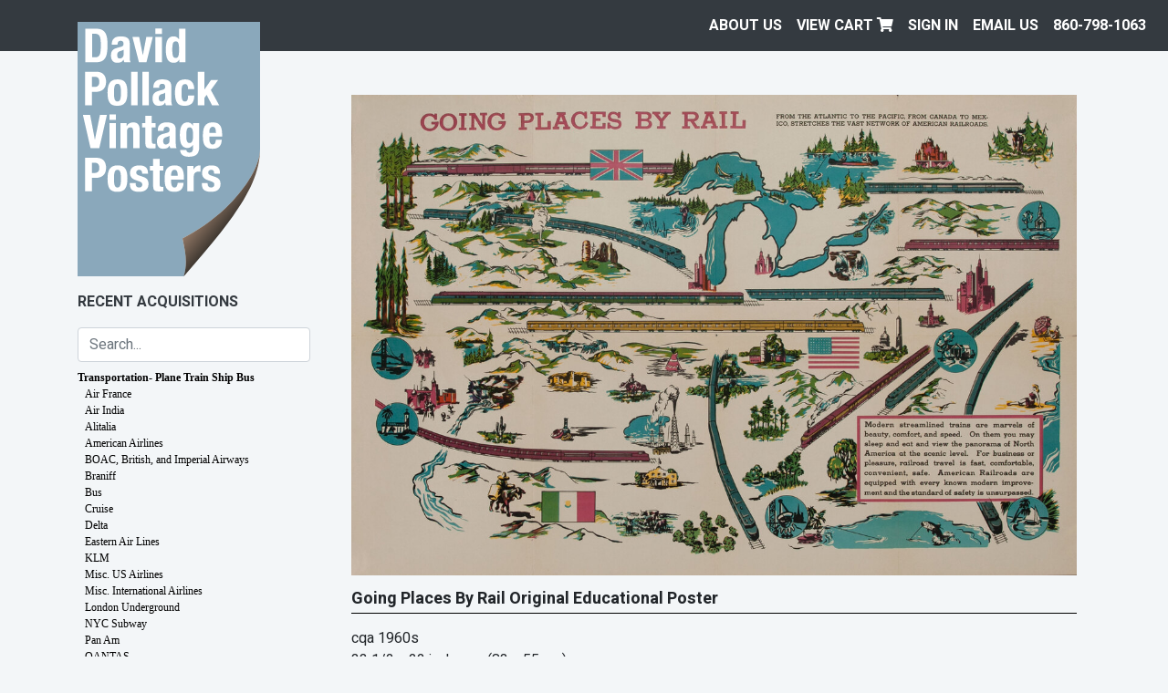

--- FILE ---
content_type: text/html; charset=UTF-8
request_url: https://dpvintageposters.com/posters/transportation-plane-train-ship-bus/railroads-us/going-places-by-rail-original-educational-poster_4112
body_size: 51865
content:


<!doctype html>
<html lang="en">
<head>
  <meta charset="utf-8" />
  <meta name="viewport" content="width=device-width, initial-scale=1, shrink-to-fit=no" />
  <meta name="description" content="A diverse selection of top quality original vintage travel. propaganda, advertising, and other posters from all eras, stlyes and counties." />

  <link href="https://dpvintageposters.com/assets/css/david-pollack-vintage-posters.1655989889.css" rel="stylesheet">
<link href="https://dpvintageposters.com/assets/font-awesome/css/fontawesome.min.1555515486.css" rel="stylesheet">
<link href="https://dpvintageposters.com/assets/font-awesome/css/fa-solid.min.1555515486.css" rel="stylesheet">
  <title>Going Places By Rail Original Educational Poster | David Pollack Vintage Posters</title>
  
<script src="https://cdnjs.cloudflare.com/ajax/libs/jquery/3.3.1/jquery.min.js" integrity="sha256-FgpCb/KJQlLNfOu91ta32o/NMZxltwRo8QtmkMRdAu8=" crossorigin="anonymous"></script>
<script src="https://cdnjs.cloudflare.com/ajax/libs/twitter-bootstrap/4.3.1/js/bootstrap.min.js" integrity="sha256-CjSoeELFOcH0/uxWu6mC/Vlrc1AARqbm/jiiImDGV3s=" crossorigin="anonymous"></script>
<script src="https://cdnjs.cloudflare.com/ajax/libs/gridder/1.4.2/js/jquery.gridder.min.js" integrity="sha256-mSh8nS3gStxgCVyHFeX4J/C3TMTd9E8Nu6u1xlFZbrE=" crossorigin="anonymous"></script>
<script src="https://cdnjs.cloudflare.com/ajax/libs/jquery_lazyload/1.9.7/jquery.lazyload.min.js" integrity="sha256-gDUQmMJHiRi7gACNeDZJkwW/b01LKr90K4gjJVu7DY4=" crossorigin="anonymous"></script>
<script src="https://cdnjs.cloudflare.com/ajax/libs/jquery-form-validator/2.3.26/jquery.form-validator.min.js"></script>
<script src="https://cdnjs.cloudflare.com/ajax/libs/alpinejs/2.3.0/alpine.js"></script>

<script src="https://dpvintageposters.com/assets/js/david-pollack-vintage-posters.1704904105.js"></script>  
  
</head>
<body style="background-color: #f3f6f8;" class="page-poster template-poster">
  <a class="skip-to-content sr-only sr-only-focusable" href="#content"><span class="skip-to-content-text">Skip to content</span></a>
<header class="navbar navbar-expand navbar-light flex-column flex-md-row bd-navbar">
  <div class="d-md-flex w-100">
    <ul class="navbar-nav flex-row w-100 justify-content-end align-items-center">
      <li class="nav-item mr-auto d-md-none">
        <a href="/" class="nav-link" style="text-transform: none;">David Pollack<br/>Vintage Posters</a>
      </li>
                    <li class="nav-item d-none d-md-block">
          <a class="nav-link " href="https://dpvintageposters.com/about-us">
            About Us          </a>
        </li>
            <li class="nav-item d-none d-md-block">
        <a class="nav-link" href="/cart">View Cart <i class="fas fa-shopping-cart"></i></a>
      </li>
              <li class="nav-item d-none d-md-block">
          <a class="nav-link" href="https://dpvintageposters.com/login">Sign In</a>
        </li>
              <li class="nav-item d-none d-md-block">
          <a class="nav-link" style="text-transform: none;" href="mailto:info@dpvintageposters.com">EMAIL US</a>
        </li>
        <li class="nav-item">
          <a class="nav-link text-nowrap" href="tel:8607981063">860-798-1063</a>
        </li>
    </ul>
  </div>
</header>
<div class="container">
  <div class="row">
    <div class="col-12 pt-md-3 mt-md-5 mt-lg-0 col-md-4 col-lg-3 sidebar">

  <a href="/" class="sidebar-logo d-none d-md-block mt-n5"><img src="/assets/images/david-pollack-vintage-posters.svg" class="img-fluid" /></a>

  <div class="d-none d-md-block pt-3 pb-2 text-uppercase recent-acquisitions-link font-weight-bold d-print-none">
    <a href="/posters/recent-acquisitions?sort=date-desc">Recent Acquisitions</a>
  </div>

  
<form method="get" action="/search" class="d-flex align-items-center navbar-light py-2 d-print-none">
  <span class="w-100">
    <input type="search" class="form-control" id="search" name="q" placeholder="Search..." autocomplete="off" value="" />
  </span>
  <button class="navbar-toggler ml-2 d-md-none" type="button" data-toggle="collapse" data-target="#categories">
    <span class="navbar-toggler-icon"></span>
  </button>
</form>
  <nav id="categories" class="collapse d-print-none">
    <ul class="nav flex-column">
      <li class="nav-item d-block d-md-none">
        <a class="nav-link text-uppercase font-weight-bold" href="/posters/recent-acquisitions?sort=date-desc">Recent Acquisitions</a>
      </li>
    </ul>
    
<div class="show" data-parent="#category-1699492952-posters"><ul class="nav flex-column" id="category-1699492952-posters"><li class="nav-item active has-subcategories"><a class="nav-link" data-target="#transportation-plane-train-ship-bus" data-toggle="collapse" href="#">Transportation- Plane Train Ship Bus</a><div class="collapse show" data-parent="#category-1699492952-posters" id="transportation-plane-train-ship-bus"><ul class="nav flex-column" id="category-1699492952-transportation-plane-train-ship-bus"><li class="nav-item"><a class="nav-link" href="/posters/transportation-plane-train-ship-bus/air-france">Air France</a></li><li class="nav-item"><a class="nav-link" href="/posters/transportation-plane-train-ship-bus/air-india">Air India</a></li><li class="nav-item"><a class="nav-link" href="/posters/transportation-plane-train-ship-bus/alitalia">Alitalia</a></li><li class="nav-item"><a class="nav-link" href="/posters/transportation-plane-train-ship-bus/american-airlines">American Airlines</a></li><li class="nav-item"><a class="nav-link" href="/posters/transportation-plane-train-ship-bus/boac-british-and-imperial-airways">BOAC, British, and Imperial Airways</a></li><li class="nav-item"><a class="nav-link" href="/posters/transportation-plane-train-ship-bus/braniff">Braniff</a></li><li class="nav-item"><a class="nav-link" href="/posters/transportation-plane-train-ship-bus/bus">Bus</a></li><li class="nav-item"><a class="nav-link" href="/posters/transportation-plane-train-ship-bus/cruise">Cruise</a></li><li class="nav-item"><a class="nav-link" href="/posters/transportation-plane-train-ship-bus/delta">Delta</a></li><li class="nav-item"><a class="nav-link" href="/posters/transportation-plane-train-ship-bus/eastern-air-lines">Eastern Air Lines</a></li><li class="nav-item"><a class="nav-link" href="/posters/transportation-plane-train-ship-bus/klm">KLM</a></li><li class="nav-item"><a class="nav-link" href="/posters/transportation-plane-train-ship-bus/misc-us-airlines">Misc. US Airlines</a></li><li class="nav-item"><a class="nav-link" href="/posters/transportation-plane-train-ship-bus/misc-international-airlines">Misc. International Airlines</a></li><li class="nav-item"><a class="nav-link" href="/posters/transportation-plane-train-ship-bus/london-underground">London Underground</a></li><li class="nav-item"><a class="nav-link" href="/posters/transportation-plane-train-ship-bus/nyc-subway">NYC Subway</a></li><li class="nav-item"><a class="nav-link" href="/posters/transportation-plane-train-ship-bus/pan-am">Pan Am</a></li><li class="nav-item"><a class="nav-link" href="/posters/transportation-plane-train-ship-bus/qantas">QANTAS</a></li><li class="nav-item"><a class="nav-link" href="/posters/transportation-plane-train-ship-bus/railroads-international">Railroads, International</a></li><li class="nav-item active"><a class="nav-link" href="/posters/transportation-plane-train-ship-bus/railroads-us">Railroads, US</a></li><li class="nav-item"><a class="nav-link" href="/posters/transportation-plane-train-ship-bus/sabena">Sabena</a></li><li class="nav-item"><a class="nav-link" href="/posters/transportation-plane-train-ship-bus/sas">SAS</a></li><li class="nav-item"><a class="nav-link" href="/posters/transportation-plane-train-ship-bus/southern-airways">Southern Airways</a></li><li class="nav-item"><a class="nav-link" href="/posters/transportation-plane-train-ship-bus/swissair">Swissair</a></li><li class="nav-item"><a class="nav-link" href="/posters/transportation-plane-train-ship-bus/travelers-cheques">Travelers Cheques</a></li><li class="nav-item"><a class="nav-link" href="/posters/transportation-plane-train-ship-bus/twa">TWA</a></li><li class="nav-item"><a class="nav-link" href="/posters/transportation-plane-train-ship-bus/united-air-lines">United Air Lines</a></li><li class="nav-item"><a class="nav-link" href="/posters/transportation-plane-train-ship-bus/vintage-aviation-prints">Vintage Aviation Prints</a></li><li class="nav-item"><a class="nav-link" href="/posters/transportation-plane-train-ship-bus/western-airlines">Western Airlines</a></li></ul></div></li><li class="nav-item has-subcategories"><a class="nav-link" data-target="#travel-destination" data-toggle="collapse" href="#">Travel - Destination</a><div class="collapse" data-parent="#category-1699492952-posters" id="travel-destination"><ul class="nav flex-column" id="category-1699492952-travel-destination"><li class="nav-item"><a class="nav-link" href="/posters/travel-destination/africa-except-south-africa">Africa (except South Africa)</a></li><li class="nav-item"><a class="nav-link" href="/posters/travel-destination/australia-and-new-zealand">Australia and New Zealand</a></li><li class="nav-item"><a class="nav-link" href="/posters/travel-destination/austria">Austria</a></li><li class="nav-item"><a class="nav-link" href="/posters/travel-destination/belgium">Belgium</a></li><li class="nav-item"><a class="nav-link" href="/posters/travel-destination/canada">Canada</a></li><li class="nav-item"><a class="nav-link" href="/posters/travel-destination/caribbean">Caribbean</a></li><li class="nav-item"><a class="nav-link" href="/posters/travel-destination/denmark">Denmark</a></li><li class="nav-item"><a class="nav-link" href="/posters/travel-destination/finland">Finland</a></li><li class="nav-item"><a class="nav-link" href="/posters/travel-destination/france">France</a></li><li class="nav-item"><a class="nav-link" href="/posters/travel-destination/germany">Germany</a></li><li class="nav-item"><a class="nav-link" href="/posters/travel-destination/greece">Greece</a></li><li class="nav-item"><a class="nav-link" href="/posters/travel-destination/holland">Holland</a></li><li class="nav-item"><a class="nav-link" href="/posters/travel-destination/ireland">Ireland</a></li><li class="nav-item"><a class="nav-link" href="/posters/travel-destination/israel">Israel</a></li><li class="nav-item"><a class="nav-link" href="/posters/travel-destination/india-pakistan-and-ceylon-sri-lanka">India, Pakistan and Ceylon/Sri Lanka</a></li><li class="nav-item"><a class="nav-link" href="/posters/travel-destination/italy">Italy</a></li><li class="nav-item"><a class="nav-link" href="/posters/travel-destination/japan">Japan</a></li><li class="nav-item"><a class="nav-link" href="/posters/travel-destination/mexico-and-central-america">Mexico and Central America</a></li><li class="nav-item"><a class="nav-link" href="/posters/travel-destination/middle-east">Middle East</a></li><li class="nav-item"><a class="nav-link" href="/posters/travel-destination/misc-asia">Misc. Asia</a></li><li class="nav-item"><a class="nav-link" href="/posters/travel-destination/misc-countries">Misc. Countries</a></li><li class="nav-item"><a class="nav-link" href="/posters/travel-destination/norway">Norway</a></li><li class="nav-item"><a class="nav-link" href="/posters/travel-destination/oceania-south-pacific">Oceania South Pacific</a></li><li class="nav-item"><a class="nav-link" href="/posters/travel-destination/portugal">Portugal</a></li><li class="nav-item"><a class="nav-link" href="/posters/travel-destination/south-africa">South Africa</a></li><li class="nav-item"><a class="nav-link" href="/posters/travel-destination/south-america">South America</a></li><li class="nav-item"><a class="nav-link" href="/posters/travel-destination/spain">Spain</a></li><li class="nav-item"><a class="nav-link" href="/posters/travel-destination/sweden">Sweden</a></li><li class="nav-item"><a class="nav-link" href="/posters/travel-destination/switzerland">Switzerland</a></li><li class="nav-item"><a class="nav-link" href="/posters/travel-destination/united-kingdom">United Kingdom</a></li><li class="nav-item"><a class="nav-link" href="/posters/travel-destination/united-states">United States</a></li><li class="nav-item"><a class="nav-link" href="/posters/travel-destination/ussr-eastern-bloc-poland">USSR Eastern Bloc Poland</a></li></ul></div></li><li class="nav-item"><a class="nav-link" href="/posters/travel-and-souvenir-maps">Travel And Souvenir Maps</a></li><li class="nav-item"><a class="nav-link" href="/posters/travel-brochures-and-labels">Travel Brochures and Labels</a></li><li class="nav-item has-subcategories"><a class="nav-link" data-target="#war-citizenship-public-causes" data-toggle="collapse" href="#">War, Citizenship, Public Causes</a><div class="collapse" data-parent="#category-1699492952-posters" id="war-citizenship-public-causes"><ul class="nav flex-column" id="category-1699492952-war-citizenship-public-causes"><li class="nav-item has-subcategories"><a class="nav-link" data-target="#world-war-i" data-toggle="collapse" href="#">World War I</a><div class="collapse" data-parent="#category-1699492952-war-citizenship-public-causes" id="world-war-i"><ul class="nav flex-column" id="category-1699492952-world-war-i"><li class="nav-item has-subcategories"><a class="nav-link" data-target="#american" data-toggle="collapse" href="#">American</a><div class="collapse" data-parent="#category-1699492952-world-war-i" id="american"><ul class="nav flex-column" id="category-1699492952-american"><li class="nav-item"><a class="nav-link" href="/posters/war-citizenship-public-causes/world-war-i/american/bond">Bond</a></li><li class="nav-item"><a class="nav-link" href="/posters/war-citizenship-public-causes/world-war-i/american/homefront">Homefront</a></li><li class="nav-item"><a class="nav-link" href="/posters/war-citizenship-public-causes/world-war-i/american/miscellaneous">Miscellaneous</a></li><li class="nav-item"><a class="nav-link" href="/posters/war-citizenship-public-causes/world-war-i/american/recruiting">Recruiting</a></li></ul></div></li><li class="nav-item"><a class="nav-link" href="/posters/war-citizenship-public-causes/world-war-i/british-and-commonwealth">British and Commonwealth</a></li><li class="nav-item"><a class="nav-link" href="/posters/war-citizenship-public-causes/world-war-i/canadian">Canadian</a></li><li class="nav-item"><a class="nav-link" href="/posters/war-citizenship-public-causes/world-war-i/french">French</a></li><li class="nav-item"><a class="nav-link" href="/posters/war-citizenship-public-causes/world-war-i/german">German</a></li><li class="nav-item"><a class="nav-link" href="/posters/war-citizenship-public-causes/world-war-i/italian">Italian</a></li><li class="nav-item"><a class="nav-link" href="/posters/war-citizenship-public-causes/world-war-i/other-countries">Other Countries</a></li></ul></div></li><li class="nav-item has-subcategories"><a class="nav-link" data-target="#world-war-ii" data-toggle="collapse" href="#">World War II</a><div class="collapse" data-parent="#category-1699492952-war-citizenship-public-causes" id="world-war-ii"><ul class="nav flex-column" id="category-1699492952-world-war-ii"><li class="nav-item has-subcategories"><a class="nav-link" data-target="#american" data-toggle="collapse" href="#">American</a><div class="collapse" data-parent="#category-1699492952-world-war-ii" id="american"><ul class="nav flex-column" id="category-1699492952-american"><li class="nav-item"><a class="nav-link" href="/posters/war-citizenship-public-causes/world-war-ii/american/bond">Bond</a></li><li class="nav-item"><a class="nav-link" href="/posters/war-citizenship-public-causes/world-war-ii/american/homefront">Homefront</a></li><li class="nav-item"><a class="nav-link" href="/posters/war-citizenship-public-causes/world-war-ii/american/miscellaneous">Miscellaneous</a></li><li class="nav-item"><a class="nav-link" href="/posters/war-citizenship-public-causes/world-war-ii/american/recruiting">Recruiting</a></li><li class="nav-item"><a class="nav-link" href="/posters/war-citizenship-public-causes/world-war-ii/american/training-chart-signal-flags-and-lights">Training Chart, SIgnal Flags and Lights</a></li><li class="nav-item"><a class="nav-link" href="/posters/war-citizenship-public-causes/world-war-ii/american/privately-printed">Privately Printed </a></li><li class="nav-item"><a class="nav-link" href="/posters/war-citizenship-public-causes/world-war-ii/american/production">Production</a></li><li class="nav-item"><a class="nav-link" href="/posters/war-citizenship-public-causes/world-war-ii/american/conservation-amp-scrap">Conservation &amp; Scrap</a></li><li class="nav-item"><a class="nav-link" href="/posters/war-citizenship-public-causes/world-war-ii/american/espionage-amp-careless-talk">Espionage &amp; Careless Talk</a></li><li class="nav-item"><a class="nav-link" href="/posters/war-citizenship-public-causes/world-war-ii/american/heath-and-welfare">Heath and Welfare</a></li></ul></div></li><li class="nav-item"><a class="nav-link" href="/posters/war-citizenship-public-causes/world-war-ii/british-commonwealth">British &amp; Commonwealth</a></li><li class="nav-item"><a class="nav-link" href="/posters/war-citizenship-public-causes/world-war-ii/canadian">Canadian</a></li><li class="nav-item"><a class="nav-link" href="/posters/war-citizenship-public-causes/world-war-ii/germany">Germany</a></li><li class="nav-item"><a class="nav-link" href="/posters/war-citizenship-public-causes/world-war-ii/foreign">Foreign</a></li></ul></div></li><li class="nav-item"><a class="nav-link" href="/posters/war-citizenship-public-causes/marshall-plan-erp">Marshall Plan/ERP</a></li><li class="nav-item"><a class="nav-link" href="/posters/war-citizenship-public-causes/korean-war">Korean War</a></li><li class="nav-item"><a class="nav-link" href="/posters/war-citizenship-public-causes/vietnam-and-later-wars">Vietnam  and Later Wars</a></li><li class="nav-item"><a class="nav-link" href="/posters/war-citizenship-public-causes/wpa-work-progress-administration">WPA Work Progress Administration</a></li><li class="nav-item"><a class="nav-link" href="/posters/war-citizenship-public-causes/public-health-and-medicine">Public Health and Medicine</a></li><li class="nav-item"><a class="nav-link" href="/posters/war-citizenship-public-causes/work-incentive">Work Incentive</a></li><li class="nav-item"><a class="nav-link" href="/posters/war-citizenship-public-causes/auto-and-traffic-safety">Auto and Traffic Safety</a></li><li class="nav-item"><a class="nav-link" href="/posters/war-citizenship-public-causes/banking-and-finance">Banking and Finance</a></li><li class="nav-item"><a class="nav-link" href="/posters/war-citizenship-public-causes/citizenship-and-public-causes">Citizenship and Public Causes</a></li><li class="nav-item"><a class="nav-link" href="/posters/war-citizenship-public-causes/civil-defense">Civil Defense</a></li><li class="nav-item"><a class="nav-link" href="/posters/war-citizenship-public-causes/prohibition">Prohibition</a></li><li class="nav-item"><a class="nav-link" href="/posters/war-citizenship-public-causes/red-cross">Red Cross</a></li><li class="nav-item"><a class="nav-link" href="/posters/war-citizenship-public-causes/smokey-and-fire-prevention">Smokey and Fire Prevention</a></li><li class="nav-item"><a class="nav-link" href="/posters/war-citizenship-public-causes/united-nations">United Nations</a></li></ul></div></li><li class="nav-item has-subcategories"><a class="nav-link" data-target="#political-and-protest" data-toggle="collapse" href="#">Political and Protest</a><div class="collapse" data-parent="#category-1699492952-posters" id="political-and-protest"><ul class="nav flex-column" id="category-1699492952-political-and-protest"><li class="nav-item"><a class="nav-link" href="/posters/political-and-protest/american-political">American Political</a></li><li class="nav-item"><a class="nav-link" href="/posters/political-and-protest/black-history">Black History</a></li><li class="nav-item"><a class="nav-link" href="/posters/political-and-protest/chinese-propaganda">Chinese Propaganda</a></li><li class="nav-item"><a class="nav-link" href="/posters/political-and-protest/foreign-political">Foreign Political</a></li><li class="nav-item"><a class="nav-link" href="/posters/political-and-protest/protest">Protest</a></li><li class="nav-item"><a class="nav-link" href="/posters/political-and-protest/ussr-soviet-union-propaganda">USSR Soviet Union Propaganda</a></li><li class="nav-item"><a class="nav-link" href="/posters/political-and-protest/german-political">German Political</a></li><li class="nav-item"><a class="nav-link" href="/posters/political-and-protest/women-39-s-causes">Women&#039;s Causes</a></li></ul></div></li><li class="nav-item has-subcategories"><a class="nav-link" data-target="#advertising" data-toggle="collapse" href="#">Advertising</a><div class="collapse" data-parent="#category-1699492952-posters" id="advertising"><ul class="nav flex-column" id="category-1699492952-advertising"><li class="nav-item has-subcategories"><a class="nav-link" data-target="#american" data-toggle="collapse" href="#">American</a><div class="collapse" data-parent="#category-1699492952-advertising" id="american"><ul class="nav flex-column" id="category-1699492952-american"><li class="nav-item"><a class="nav-link" href="/posters/advertising/american/general-dynamics">General Dynamics</a></li><li class="nav-item"><a class="nav-link" href="/posters/advertising/american/levi-s-advertising-posters">Levi&#039;s Advertising Posters</a></li><li class="nav-item"><a class="nav-link" href="/posters/advertising/american/modern">Modern</a></li><li class="nav-item"><a class="nav-link" href="/posters/advertising/american/pre-war">Pre-War</a></li><li class="nav-item"><a class="nav-link" href="/posters/advertising/american/50-39-s-60-39-s-70-39-s-and-80-39-s">50&#039;s, 60&#039;s, 70&#039;s and 80&#039;s</a></li></ul></div></li><li class="nav-item has-subcategories"><a class="nav-link" data-target="#foreign" data-toggle="collapse" href="#">Foreign</a><div class="collapse" data-parent="#category-1699492952-advertising" id="foreign"><ul class="nav flex-column" id="category-1699492952-foreign"><li class="nav-item"><a class="nav-link" href="/posters/advertising/foreign/50s-60s-and-70s">50s 60s and 70s</a></li><li class="nav-item"><a class="nav-link" href="/posters/advertising/foreign/modern">Modern</a></li><li class="nav-item"><a class="nav-link" href="/posters/advertising/foreign/pre-war">Pre-War</a></li></ul></div></li></ul></div></li><li class="nav-item"><a class="nav-link" href="/posters/motorcycles-and-bicycles">Motorcycles and Bicycles</a></li><li class="nav-item"><a class="nav-link" href="/posters/spirits-beer-wine-alcohol-etc">Spirits (beer, wine, alcohol, etc.)</a></li><li class="nav-item has-subcategories"><a class="nav-link" data-target="#american-literary" data-toggle="collapse" href="#">American Literary</a><div class="collapse" data-parent="#category-1699492952-posters" id="american-literary"><ul class="nav flex-column" id="category-1699492952-american-literary"><li class="nav-item"><a class="nav-link" href="/posters/american-literary/newspaper-daily">Newspaper Daily</a></li><li class="nav-item"><a class="nav-link" href="/posters/american-literary/saturday-evening-post">Saturday Evening Post</a></li><li class="nav-item"><a class="nav-link" href="/posters/american-literary/turn-of-the-century">Turn of the Century</a></li><li class="nav-item"><a class="nav-link" href="/posters/american-literary/twentieth-century">Twentieth Century</a></li><li class="nav-item"><a class="nav-link" href="/posters/american-literary/books-reading-literacy">Books, Reading, Literacy</a></li></ul></div></li><li class="nav-item"><a class="nav-link" href="/posters/circus">Circus</a></li><li class="nav-item"><a class="nav-link" href="/posters/fairs-and-expos">Fairs and Expos</a></li><li class="nav-item has-subcategories"><a class="nav-link" data-target="#miscellaneous" data-toggle="collapse" href="#">Miscellaneous</a><div class="collapse" data-parent="#category-1699492952-posters" id="miscellaneous"><ul class="nav flex-column" id="category-1699492952-miscellaneous"><li class="nav-item"><a class="nav-link" href="/posters/miscellaneous/container-corporation-of-america">Container Corporation of America</a></li><li class="nav-item"><a class="nav-link" href="/posters/miscellaneous/educational">Educational</a></li><li class="nav-item"><a class="nav-link" href="/posters/miscellaneous/everything-else">Everything Else</a></li><li class="nav-item"><a class="nav-link" href="/posters/miscellaneous/general-dynamics">General Dynamics</a></li><li class="nav-item"><a class="nav-link" href="/posters/miscellaneous/loterie-national">Loterie National</a></li><li class="nav-item"><a class="nav-link" href="/posters/miscellaneous/mutoscope">Mutoscope</a></li><li class="nav-item"><a class="nav-link" href="/posters/miscellaneous/zodiac">Zodiac</a></li><li class="nav-item"><a class="nav-link" href="/posters/miscellaneous/children-39-s-book-week-and-book-posters">Children&#039;s Book Week and Book Posters</a></li></ul></div></li><li class="nav-item"><a class="nav-link" href="/posters/psychedelic-era">Psychedelic Era</a></li><li class="nav-item has-subcategories"><a class="nav-link" data-target="#sports" data-toggle="collapse" href="#">Sports</a><div class="collapse" data-parent="#category-1699492952-posters" id="sports"><ul class="nav flex-column" id="category-1699492952-sports"><li class="nav-item"><a class="nav-link" href="/posters/sports/bullfighting">Bullfighting</a></li><li class="nav-item has-subcategories"><a class="nav-link" data-target="#motor-sports" data-toggle="collapse" href="#">Motor Sports</a><div class="collapse" data-parent="#category-1699492952-sports" id="motor-sports"><ul class="nav flex-column" id="category-1699492952-motor-sports"><li class="nav-item"><a class="nav-link" href="/posters/sports/motor-sports/auto-racing">Auto Racing</a></li><li class="nav-item"><a class="nav-link" href="/posters/sports/motor-sports/motorcycle-racing">Motorcycle Racing</a></li></ul></div></li><li class="nav-item has-subcategories"><a class="nav-link" data-target="#olympic" data-toggle="collapse" href="#">Olympic</a><div class="collapse" data-parent="#category-1699492952-sports" id="olympic"><ul class="nav flex-column" id="category-1699492952-olympic"><li class="nav-item"><a class="nav-link" href="/posters/sports/olympic/1914-paris">1914 Paris</a></li><li class="nav-item"><a class="nav-link" href="/posters/sports/olympic/1932-lake-placid">1932 Lake Placid</a></li><li class="nav-item"><a class="nav-link" href="/posters/sports/olympic/1932-los-angeles">1932 Los Angeles</a></li><li class="nav-item"><a class="nav-link" href="/posters/sports/olympic/1960-rome">1960 Rome</a></li><li class="nav-item"><a class="nav-link" href="/posters/sports/olympic/1940-1952-helsinki">1940/1952 Helsinki</a></li><li class="nav-item"><a class="nav-link" href="/posters/sports/olympic/1964-tokyo">1964 Tokyo</a></li><li class="nav-item"><a class="nav-link" href="/posters/sports/olympic/1968-grenoble">1968 Grenoble</a></li><li class="nav-item"><a class="nav-link" href="/posters/sports/olympic/1968-mexico-city">1968 Mexico City </a></li><li class="nav-item"><a class="nav-link" href="/posters/sports/olympic/1972-munich">1972 Munich</a></li><li class="nav-item"><a class="nav-link" href="/posters/sports/olympic/1976-innsbruck">1976 Innsbruck</a></li><li class="nav-item"><a class="nav-link" href="/posters/sports/olympic/1980-lake-placid-winter-games">1980 Lake Placid Winter Games</a></li><li class="nav-item"><a class="nav-link" href="/posters/sports/olympic/1980-moscow-summer-games">1980 Moscow Summer Games</a></li><li class="nav-item"><a class="nav-link" href="/posters/sports/olympic/1982-barcelona">1982 Barcelona</a></li><li class="nav-item"><a class="nav-link" href="/posters/sports/olympic/1984-los-angeles">1984 Los Angeles</a></li><li class="nav-item"><a class="nav-link" href="/posters/sports/olympic/1988-calgary-winter-games">1988 Calgary Winter Games</a></li><li class="nav-item"><a class="nav-link" href="/posters/sports/olympic/1988-seoul-summer-games">1988 Seoul Summer Games</a></li><li class="nav-item"><a class="nav-link" href="/posters/sports/olympic/1994-lillehammer">1994 Lillehammer</a></li><li class="nav-item"><a class="nav-link" href="/posters/sports/olympic/1996-atlanta">1996 Atlanta</a></li><li class="nav-item"><a class="nav-link" href="/posters/sports/olympic/2008-beijing">2008 Beijing</a></li><li class="nav-item"><a class="nav-link" href="/posters/sports/olympic/special-olympics">Special Olympics</a></li><li class="nav-item"><a class="nav-link" href="/posters/sports/olympic/1984-sarajevo">1984 Sarajevo</a></li></ul></div></li><li class="nav-item"><a class="nav-link" href="/posters/sports/other-sports">Other Sports</a></li><li class="nav-item has-subcategories"><a class="nav-link" data-target="#ski" data-toggle="collapse" href="#">Ski</a><div class="collapse" data-parent="#category-1699492952-sports" id="ski"><ul class="nav flex-column" id="category-1699492952-ski"><li class="nav-item"><a class="nav-link" href="/posters/sports/ski/american-ski-posters">American Ski Posters</a></li><li class="nav-item"><a class="nav-link" href="/posters/sports/ski/dartmouth-winter-carnival">Dartmouth Winter Carnival</a></li><li class="nav-item"><a class="nav-link" href="/posters/sports/ski/international-ski-posters">International Ski Posters</a></li></ul></div></li></ul></div></li><li class="nav-item"><a class="nav-link" href="/posters/art-shows-galleries-and-museums">Art Shows Galleries and Museums</a></li><li class="nav-item has-subcategories"><a class="nav-link" data-target="#movie" data-toggle="collapse" href="#">Movie</a><div class="collapse" data-parent="#category-1699492952-posters" id="movie"><ul class="nav flex-column" id="category-1699492952-movie"><li class="nav-item has-subcategories"><a class="nav-link" data-target="#foreign-movie-posters" data-toggle="collapse" href="#">Foreign Movie Posters</a><div class="collapse" data-parent="#category-1699492952-movie" id="foreign-movie-posters"><ul class="nav flex-column" id="category-1699492952-foreign-movie-posters"><li class="nav-item"><a class="nav-link" href="/posters/movie/foreign-movie-posters/action-adverture">Action:Adverture</a></li><li class="nav-item"><a class="nav-link" href="/posters/movie/foreign-movie-posters/animation">Animation</a></li><li class="nav-item"><a class="nav-link" href="/posters/movie/foreign-movie-posters/classics">Classics</a></li><li class="nav-item"><a class="nav-link" href="/posters/movie/foreign-movie-posters/comedy">Comedy</a></li><li class="nav-item"><a class="nav-link" href="/posters/movie/foreign-movie-posters/documentary">Documentary</a></li><li class="nav-item"><a class="nav-link" href="/posters/movie/foreign-movie-posters/drama">Drama</a></li><li class="nav-item"><a class="nav-link" href="/posters/movie/foreign-movie-posters/film-festival">Film Festival</a></li><li class="nav-item"><a class="nav-link" href="/posters/movie/foreign-movie-posters/musical">Musical</a></li><li class="nav-item"><a class="nav-link" href="/posters/movie/foreign-movie-posters/mystery">Mystery</a></li><li class="nav-item"><a class="nav-link" href="/posters/movie/foreign-movie-posters/romance">Romance</a></li><li class="nav-item"><a class="nav-link" href="/posters/movie/foreign-movie-posters/science-fiction-space">Science Fiction - Space</a></li><li class="nav-item"><a class="nav-link" href="/posters/movie/foreign-movie-posters/sports">Sports</a></li><li class="nav-item"><a class="nav-link" href="/posters/movie/foreign-movie-posters/war">War</a></li><li class="nav-item"><a class="nav-link" href="/posters/movie/foreign-movie-posters/western">Western</a></li><li class="nav-item"><a class="nav-link" href="/posters/movie/foreign-movie-posters/x-rated">X-Rated</a></li><li class="nav-item"><a class="nav-link" href="/posters/movie/foreign-movie-posters/horror-thriller">Horror / Thriller</a></li></ul></div></li><li class="nav-item"><a class="nav-link" href="/posters/movie/lobby-card">Lobby Card</a></li><li class="nav-item has-subcategories"><a class="nav-link" data-target="#us-movie-posters" data-toggle="collapse" href="#">US Movie Posters</a><div class="collapse" data-parent="#category-1699492952-movie" id="us-movie-posters"><ul class="nav flex-column" id="category-1699492952-us-movie-posters"><li class="nav-item"><a class="nav-link" href="/posters/movie/us-movie-posters/action-adverture">Action:Adverture</a></li><li class="nav-item"><a class="nav-link" href="/posters/movie/us-movie-posters/animation">Animation</a></li><li class="nav-item"><a class="nav-link" href="/posters/movie/us-movie-posters/blacksploitation">Blacksploitation</a></li><li class="nav-item"><a class="nav-link" href="/posters/movie/us-movie-posters/classics">Classics</a></li><li class="nav-item"><a class="nav-link" href="/posters/movie/us-movie-posters/comedy">Comedy</a></li><li class="nav-item"><a class="nav-link" href="/posters/movie/us-movie-posters/documentary">Documentary</a></li><li class="nav-item"><a class="nav-link" href="/posters/movie/us-movie-posters/drama">Drama</a></li><li class="nav-item"><a class="nav-link" href="/posters/movie/us-movie-posters/film-festival">Film Festival</a></li><li class="nav-item"><a class="nav-link" href="/posters/movie/us-movie-posters/musical">Musical</a></li><li class="nav-item"><a class="nav-link" href="/posters/movie/us-movie-posters/mystery">Mystery</a></li><li class="nav-item"><a class="nav-link" href="/posters/movie/us-movie-posters/romance">Romance</a></li><li class="nav-item"><a class="nav-link" href="/posters/movie/us-movie-posters/science-fiction-space">Science Fiction - Space</a></li><li class="nav-item"><a class="nav-link" href="/posters/movie/us-movie-posters/silent-movies">Silent Movies</a></li><li class="nav-item"><a class="nav-link" href="/posters/movie/us-movie-posters/sports">Sports</a></li><li class="nav-item"><a class="nav-link" href="/posters/movie/us-movie-posters/war">War</a></li><li class="nav-item"><a class="nav-link" href="/posters/movie/us-movie-posters/western">Western</a></li><li class="nav-item"><a class="nav-link" href="/posters/movie/us-movie-posters/x-rated">X-Rated</a></li><li class="nav-item"><a class="nav-link" href="/posters/movie/us-movie-posters/horror-thriller">Horror / Thriller</a></li></ul></div></li><li class="nav-item"><a class="nav-link" href="/posters/movie/ussr-soviet-union-movie-posters">USSR Soviet Union Movie Posters</a></li><li class="nav-item"><a class="nav-link" href="/posters/movie/mexican-movie-posters">Mexican Movie Posters</a></li></ul></div></li><li class="nav-item has-subcategories"><a class="nav-link" data-target="#theatre-tv-music-magic" data-toggle="collapse" href="#">Theatre TV Music Magic</a><div class="collapse" data-parent="#category-1699492952-posters" id="theatre-tv-music-magic"><ul class="nav flex-column" id="category-1699492952-theatre-tv-music-magic"><li class="nav-item"><a class="nav-link" href="/posters/theatre-tv-music-magic/dance-ballet-modern-jazz-tap">Dance - Ballet, Modern, Jazz, Tap ...</a></li><li class="nav-item"><a class="nav-link" href="/posters/theatre-tv-music-magic/magic">Magic</a></li><li class="nav-item has-subcategories"><a class="nav-link" data-target="#music" data-toggle="collapse" href="#">Music</a><div class="collapse" data-parent="#category-1699492952-theatre-tv-music-magic" id="music"><ul class="nav flex-column" id="category-1699492952-music"><li class="nav-item"><a class="nav-link" href="/posters/theatre-tv-music-magic/music/all-other-music">All Other Music</a></li><li class="nav-item"><a class="nav-link" href="/posters/theatre-tv-music-magic/music/rock-and-roll">Rock and Roll</a></li><li class="nav-item"><a class="nav-link" href="/posters/theatre-tv-music-magic/music/jazz">Jazz</a></li></ul></div></li><li class="nav-item"><a class="nav-link" href="/posters/theatre-tv-music-magic/polish-theatre">Polish Theatre</a></li><li class="nav-item"><a class="nav-link" href="/posters/theatre-tv-music-magic/theatre">Theatre</a></li><li class="nav-item"><a class="nav-link" href="/posters/theatre-tv-music-magic/tv">TV</a></li><li class="nav-item"><a class="nav-link" href="/posters/theatre-tv-music-magic/nightclubs-and-venues">Nightclubs and Venues</a></li><li class="nav-item"><a class="nav-link" href="/posters/theatre-tv-music-magic/mobil-mystery-amp-masterpiece-theatre">Mobil Mystery &amp; Masterpiece Theatre</a></li><li class="nav-item"><a class="nav-link" href="/posters/theatre-tv-music-magic/japanese-anime">Japanese Anime</a></li></ul></div></li><li class="nav-item"><a class="nav-link" href="/posters/small-posters">Small Posters</a></li><li class="nav-item"><a class="nav-link" href="/posters/oversized-posters">Oversized Posters</a></li><li class="nav-item"><a class="nav-link" href="/posters/horizontal-posters">Horizontal Posters</a></li><li class="nav-item has-subcategories"><a class="nav-link" data-target="#not-just-posters" data-toggle="collapse" href="#">Not Just Posters</a><div class="collapse" data-parent="#category-1699492952-posters" id="not-just-posters"><ul class="nav flex-column" id="category-1699492952-not-just-posters"><li class="nav-item"><a class="nav-link" href="/posters/not-just-posters/fine-and-illustration-art">Fine and Illustration Art</a></li><li class="nav-item"><a class="nav-link" href="/posters/not-just-posters/decorative-objects">Decorative Objects</a></li><li class="nav-item"><a class="nav-link" href="/posters/not-just-posters/vintage-photography">Vintage Photography</a></li><li class="nav-item"><a class="nav-link" href="/posters/not-just-posters/cyanotype-photographs">Cyanotype Photographs</a></li><li class="nav-item"><a class="nav-link" href="/posters/not-just-posters/prints">Prints</a></li><li class="nav-item"><a class="nav-link" href="/posters/not-just-posters/painted-trade-signs">Painted Trade Signs</a></li><li class="nav-item has-subcategories"><a class="nav-link" data-target="#all-beefcake-male-physique-photos" data-toggle="collapse" href="#">All Beefcake Male Physique Photos </a><div class="collapse" data-parent="#category-1699492952-not-just-posters" id="all-beefcake-male-physique-photos"><ul class="nav flex-column" id="category-1699492952-all-beefcake-male-physique-photos"><li class="nav-item has-subcategories"><a class="nav-link" data-target="#athletic-model-guild" data-toggle="collapse" href="#">Athletic Model Guild</a><div class="collapse" data-parent="#category-1699492952-all-beefcake-male-physique-photos" id="athletic-model-guild"><ul class="nav flex-column" id="category-1699492952-athletic-model-guild"><li class="nav-item"><a class="nav-link" href="/posters/not-just-posters/all-beefcake-male-physique-photos/athletic-model-guild/amg-series-a">AMG Series A</a></li><li class="nav-item"><a class="nav-link" href="/posters/not-just-posters/all-beefcake-male-physique-photos/athletic-model-guild/amg-series-b">AMG Series B</a></li><li class="nav-item"><a class="nav-link" href="/posters/not-just-posters/all-beefcake-male-physique-photos/athletic-model-guild/amg-series-c">AMG Series C</a></li><li class="nav-item"><a class="nav-link" href="/posters/not-just-posters/all-beefcake-male-physique-photos/athletic-model-guild/amg-series-d">AMG Series D</a></li><li class="nav-item"><a class="nav-link" href="/posters/not-just-posters/all-beefcake-male-physique-photos/athletic-model-guild/amg-series-e">AMG Series E</a></li><li class="nav-item"><a class="nav-link" href="/posters/not-just-posters/all-beefcake-male-physique-photos/athletic-model-guild/amg-series-f">AMG Series F</a></li><li class="nav-item"><a class="nav-link" href="/posters/not-just-posters/all-beefcake-male-physique-photos/athletic-model-guild/amg-series-g">AMG Series G</a></li><li class="nav-item"><a class="nav-link" href="/posters/not-just-posters/all-beefcake-male-physique-photos/athletic-model-guild/amg-series-h">AMG Series H</a></li></ul></div></li><li class="nav-item"><a class="nav-link" href="/posters/not-just-posters/all-beefcake-male-physique-photos/bruce-of-los-angeles">Bruce of Los Angeles</a></li><li class="nav-item has-subcategories"><a class="nav-link" data-target="#ralph-kelly" data-toggle="collapse" href="#">Ralph Kelly</a><div class="collapse" data-parent="#category-1699492952-all-beefcake-male-physique-photos" id="ralph-kelly"><ul class="nav flex-column" id="category-1699492952-ralph-kelly"><li class="nav-item"><a class="nav-link" href="/posters/not-just-posters/all-beefcake-male-physique-photos/ralph-kelly/ralph-kelly-series-1">Ralph Kelly Series 1</a></li><li class="nav-item"><a class="nav-link" href="/posters/not-just-posters/all-beefcake-male-physique-photos/ralph-kelly/ralph-kelly-series-2">Ralph Kelly Series 2</a></li><li class="nav-item"><a class="nav-link" href="/posters/not-just-posters/all-beefcake-male-physique-photos/ralph-kelly/ralph-kelly-series-3">Ralph Kelly Series 3</a></li><li class="nav-item"><a class="nav-link" href="/posters/not-just-posters/all-beefcake-male-physique-photos/ralph-kelly/ralph-kelly-series-4">Ralph Kelly Series 4</a></li><li class="nav-item"><a class="nav-link" href="/posters/not-just-posters/all-beefcake-male-physique-photos/ralph-kelly/ralph-kelly-series-5">Ralph Kelly Series 5</a></li><li class="nav-item"><a class="nav-link" href="/posters/not-just-posters/all-beefcake-male-physique-photos/ralph-kelly/ralph-kelly-series-6">Ralph Kelly Series 6</a></li><li class="nav-item"><a class="nav-link" href="/posters/not-just-posters/all-beefcake-male-physique-photos/ralph-kelly/ralph-kelly-series-7">Ralph Kelly Series 7</a></li></ul></div></li><li class="nav-item has-subcategories"><a class="nav-link" data-target="#spartan-los-angeles" data-toggle="collapse" href="#">Spartan Los Angeles</a><div class="collapse" data-parent="#category-1699492952-all-beefcake-male-physique-photos" id="spartan-los-angeles"><ul class="nav flex-column" id="category-1699492952-spartan-los-angeles"><li class="nav-item"><a class="nav-link" href="/posters/not-just-posters/all-beefcake-male-physique-photos/spartan-los-angeles/spartan-series-1">Spartan Series 1</a></li><li class="nav-item"><a class="nav-link" href="/posters/not-just-posters/all-beefcake-male-physique-photos/spartan-los-angeles/spartan-series-2">Spartan Series 2</a></li><li class="nav-item"><a class="nav-link" href="/posters/not-just-posters/all-beefcake-male-physique-photos/spartan-los-angeles/spartan-series-3">Spartan Series 3</a></li><li class="nav-item"><a class="nav-link" href="/posters/not-just-posters/all-beefcake-male-physique-photos/spartan-los-angeles/spartan-series-4">Spartan Series 4</a></li><li class="nav-item"><a class="nav-link" href="/posters/not-just-posters/all-beefcake-male-physique-photos/spartan-los-angeles/spartan-series-5">Spartan Series 5</a></li><li class="nav-item"><a class="nav-link" href="/posters/not-just-posters/all-beefcake-male-physique-photos/spartan-los-angeles/spartan-series-6">Spartan Series 6</a></li></ul></div></li><li class="nav-item has-subcategories"><a class="nav-link" data-target="#western-photography-guild" data-toggle="collapse" href="#">Western Photography Guild</a><div class="collapse" data-parent="#category-1699492952-all-beefcake-male-physique-photos" id="western-photography-guild"><ul class="nav flex-column" id="category-1699492952-western-photography-guild"><li class="nav-item"><a class="nav-link" href="/posters/not-just-posters/all-beefcake-male-physique-photos/western-photography-guild/wpg-series-1">WPG Series 1</a></li><li class="nav-item"><a class="nav-link" href="/posters/not-just-posters/all-beefcake-male-physique-photos/western-photography-guild/wpg-series-2">WPG Series 2</a></li><li class="nav-item"><a class="nav-link" href="/posters/not-just-posters/all-beefcake-male-physique-photos/western-photography-guild/wpg-series-3">WPG Series 3</a></li><li class="nav-item"><a class="nav-link" href="/posters/not-just-posters/all-beefcake-male-physique-photos/western-photography-guild/wpg-series-4">WPG Series 4</a></li><li class="nav-item"><a class="nav-link" href="/posters/not-just-posters/all-beefcake-male-physique-photos/western-photography-guild/wpg-series-5">WPG Series 5</a></li><li class="nav-item"><a class="nav-link" href="/posters/not-just-posters/all-beefcake-male-physique-photos/western-photography-guild/wpg-series-6">WPG Series 6</a></li><li class="nav-item"><a class="nav-link" href="/posters/not-just-posters/all-beefcake-male-physique-photos/western-photography-guild/wpg-series-7">WPG Series 7</a></li><li class="nav-item"><a class="nav-link" href="/posters/not-just-posters/all-beefcake-male-physique-photos/western-photography-guild/wpg-series-8">WPG Series 8</a></li><li class="nav-item"><a class="nav-link" href="/posters/not-just-posters/all-beefcake-male-physique-photos/western-photography-guild/wpg-series-9">WPG Series 9</a></li><li class="nav-item"><a class="nav-link" href="/posters/not-just-posters/all-beefcake-male-physique-photos/western-photography-guild/wpg-series-10">WPG Series 10</a></li><li class="nav-item"><a class="nav-link" href="/posters/not-just-posters/all-beefcake-male-physique-photos/western-photography-guild/wpg-series-12">WPG Series 12</a></li></ul></div></li><li class="nav-item has-subcategories"><a class="nav-link" data-target="#your-model-service" data-toggle="collapse" href="#">Your Model Service</a><div class="collapse" data-parent="#category-1699492952-all-beefcake-male-physique-photos" id="your-model-service"><ul class="nav flex-column" id="category-1699492952-your-model-service"><li class="nav-item"><a class="nav-link" href="/posters/not-just-posters/all-beefcake-male-physique-photos/your-model-service/your-model-service-series-aw">Your Model Service Series AW</a></li><li class="nav-item"><a class="nav-link" href="/posters/not-just-posters/all-beefcake-male-physique-photos/your-model-service/your-model-service-series-bm">Your Model Service Series BM</a></li><li class="nav-item"><a class="nav-link" href="/posters/not-just-posters/all-beefcake-male-physique-photos/your-model-service/your-model-service-series-eb">Your Model Service Series EB</a></li><li class="nav-item"><a class="nav-link" href="/posters/not-just-posters/all-beefcake-male-physique-photos/your-model-service/your-model-service-series-ls">Your Model Service Series LS</a></li><li class="nav-item"><a class="nav-link" href="/posters/not-just-posters/all-beefcake-male-physique-photos/your-model-service/your-model-service-series-md">Your Model Service Series MD</a></li><li class="nav-item"><a class="nav-link" href="/posters/not-just-posters/all-beefcake-male-physique-photos/your-model-service/your-model-service-unmarked">Your Model Service Unmarked</a></li></ul></div></li><li class="nav-item"><a class="nav-link" href="/posters/not-just-posters/all-beefcake-male-physique-photos/anonymous-male-physique-photos">Anonymous Male Physique Photos</a></li></ul></div></li><li class="nav-item"><a class="nav-link" href="/posters/not-just-posters/garth-williams-illustration-art">Garth Williams Illustration Art</a></li></ul></div></li></ul></div>    <ul class="nav d-flex d-md-none flex-column border-top border-dark mt-3 pt-3">
      <li class="nav-item">
        <a class="nav-link" href="/cart">View Cart <i class="fas fa-shopping-cart"></i></a>
      </li>
              <li class="nav-item">
          <a class="nav-link" href="https://dpvintageposters.com/login">Sign In</a>
        </li>
                    <li class="nav-item">
          <a class="nav-link " href="https://dpvintageposters.com/about-us">
            About Us          </a>
        </li>
          </ul>
  </nav>

  <div class="contact-info py-5 small d-none d-md-block font-weight-bold">
    <p>David Pollack Vintage Posters<br />
Wilmington, DE 19801<br />
<a href="tel:8607981063">860-798-1063</a><br />
By Appointment Only</p>
<p><a href="mailto:info@dpvintageposters.com">info@dpvintageposters.com</a></p>
<p><a href="https://dpvintageposters.com/policies">Policies</a></p>  </div>

  <div class="ivpda py-1 d-none d-md-block">
    <img src="/assets/images/ivpda.svg" alt="IVPDA" class="" style="width: 25%;" />
  </div>
</div>
    <div class="col-12 col-md-8 col-lg-9 py-1 py-lg-5">

      <figure id="poster" class="container-fluid v- multiple-0">
  <div class="row">
    <div class="poster-image col-12 " x-data="{ selected: 0 }">
      <div id="poster-enlargement">        
                  <img src="https://www.dpvintageposters.com/cgi-local/db_images/posters/cache/4112-image-1200-1200-fit.jpg" alt="Going Places By Rail Original Educational Poster" class="img-fluid" x-cloak x-show="selected == 0" style="max-height: 800px; object-fit: contain;"/>
              </div>
      
          </div>
    <figcaption class="col-12 ">
      <h1>Going Places By Rail Original Educational Poster</h1>

      <ul id="details">
        <li>cqa 1960s</li>                          <li class="detail-size-and-price">
            <div class="available-sizes">
  <div class="available-size">
    <div class="measurement">
      <span>33 1/2 x 22  inches</span>
      <span>~ (83 x 55 cm)</span>
          </div>
        <div class="price">$165</div>
  </div>
</div>          </li>
                      <li class="detail-lb_status pb-3">Unbacked   <a href="#linen-backing-notice" data-target="#linen-backing-notice" data-toggle="collapse" title="Additional Linen Backing Information"><i class="fas fa-info-circle"></i></a>
  <div id="linen-backing-notice" class="collapse">
  	      <p>This poster is currently unbacked. At check out, you will be given the opportunity to add backing which would cost $145 and take approximately 6-8 weeks.</p>      
      <p>Linen backing is the industry standard of conservation. Canvas is stretchered and a sheet of acid free barrier paper is laid down. The poster is then pasted to the acid free paper using an acid free paste. This process is fully reversible and gives support to the poster. A border of linen is left around the poster and can be used by a framer to mount the poster so that nothing touches the poster itself. Backing is what we recommend for framing, and for any poster needing restoration.</p>      </div>
</li>
                              <li class="detail-cart-controls">
            <a data-id="4112" href="/cart/add/4112/0" class="cart-add btn btn-dark btn-sm ">Add to Cart</a>
              <a href="/wishlist/add/4112" class="btn btn-dark btn-sm">Add to Wishlist</a>
            <a href="mailto:info@dpvintageposters.com?subject=Please%20Send%20Me%20Information%20About:%20Going%20Places%20By%20Rail%20Original%20Educational%20Poster&body=Please%20Send%20Me%20Information%20About:%20Going%20Places%20By%20Rail%20Original%20Educational%20Poster%0D%0A%0D%0Ahttps://dpvintageposters.com/posters/transportation-plane-train-ship-bus/railroads-us/going-places-by-rail-original-educational-poster_4112%0D%0A%0D%0AThanks," class="email-us btn btn-outline-dark btn-sm">E-Mail Us About This Poster</a>
          </li>
                              </ul>
      
<div class="room-previews" data-active="1">
  


        <div class="room-previews--preview">
      <img src="https://dpvintageposters.com/cgi-local/db_images/posters/cache/4112-image-1200-1200-fit.jpg" alt="Relative Size Preview" width="82" height="55" />
      <img src="/assets/images/room.svg" alt="Relative Size Room" width="260" style="margin-top: -27px;"/>
    </div>
  </div>
    </figcaption>
  </div>
</figure>
    </div>
  </div>
</div>
<div class="scrolltop-wrap">
  <a href="#" role="button" aria-label="Scroll to top">
  Back<br/>to<br/>Top
  </a>
</div>


</body>
</html>
